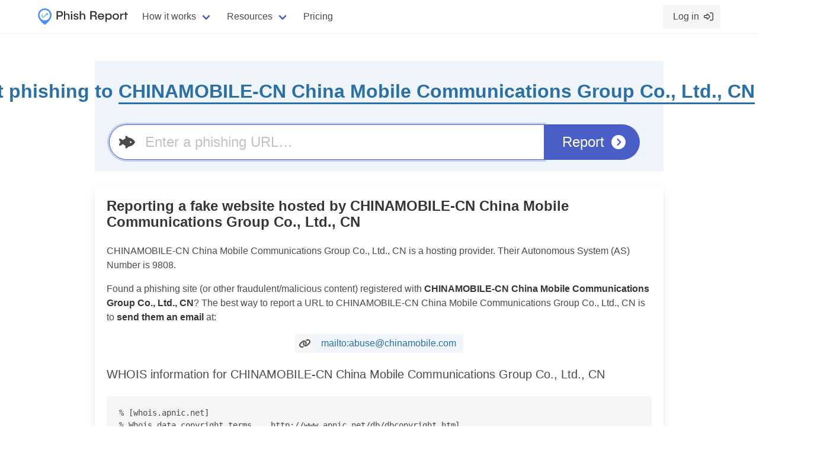

--- FILE ---
content_type: text/html; charset=utf-8
request_url: https://phish.report/contacts/CHINAMOBILE-CN-China-Mobile-Communications-Group-Co-dot--Ltd-dot--CN
body_size: 5169
content:
<!DOCTYPE html>
<html lang="en" class="has-navbar-fixed-top">
<head>
    <title>
    Report phishing to CHINAMOBILE-CN China Mobile Communications Group Co., Ltd., CN
 - phish.report</title>
    <meta charset="utf-8">
    <meta http-equiv="X-UA-Compatible" content="IE=edge">
    <meta name="viewport" content="width=device-width, initial-scale=1.0, shrink-to-fit=no">
    <link rel="stylesheet" href="/static/css/style-UY7Q5B27.css">
    
    
    <link rel="apple-touch-icon" sizes="180x180" href="/static/apple-touch-icon-2OXCJTJQ.png">
    <link rel="icon" type="image/png" sizes="32x32" href="/static/favicon-32x32-N6PPRUTU.png">
    <link rel="icon" type="image/png" sizes="16x16" href="/static/favicon-16x16-B7JBZPJL.png">
    <link rel="manifest" crossorigin="use-credentials" href="/site.webmanifest">
    <meta name="description"
          content="Verified abuse contact information for CHINAMOBILE-CN China Mobile Communications Group Co., Ltd., CN. Report phishing faster with the Phish Report abuse contact database and automations.">
    
        <meta name="keywords" content="phish, phishing, report, scam, email, guide, step by step">
    <script defer src="/static/js/base-V4R367P5.js"></script>
    <script defer src="/static/js/htmx-ext-PXBLON3M.js"></script>
    <link href="/opensearch.xml" rel="search" title="Phish Report" type="application/opensearchdescription+xml">
    
        <link rel="canonical" href="https://phish.report/contacts/CHINAMOBILE-CN-China-Mobile-Communications-Group-Co-dot--Ltd-dot--CN"/>
    <meta name="sentry-trace" content="3d04affabfef2b2998819608708f12c2"/>
    <meta name="htmx-config" content='{"requestClass":"is-loading","includeIndicatorStyles":false,"defaultSwapStyle":"outerHTML","defaultSwapDelay":150}'>
    
    
    
    
    
    
    
    
    
    
    
    
    
    
    
    
    
    
    
    
    
    
    
    
    
    
    
    
    <script async src="https://www.googletagmanager.com/gtag/js?id=G-DN2Q9VTFYK"></script>
    <script>
        window.dataLayer = window.dataLayer || [];
        function gtag(){dataLayer.push(arguments);}
        gtag('js', new Date());
        gtag('config', 'G-DN2Q9VTFYK');
    </script>
    <meta name="slack-app-id"
          content="A03SCSA15FA"> 

    
        <meta property="og:title" content="
    Report phishing to CHINAMOBILE-CN China Mobile Communications Group Co., Ltd., CN
 - phish.report">
        <meta name="og:description"
              content="Verified abuse contact information for CHINAMOBILE-CN China Mobile Communications Group Co., Ltd., CN. Report phishing faster with the Phish Report abuse contact database and automations.">
        <meta name="image" property="og:image" content="https://phish.report/static/profile-VOZEG4JU.png">
        <meta name="twitter:card" content="summary">
        <meta name="twitter:site" content="@phish_report">
    
    
    <meta property="og:image" content="https://phish.report/contacts/CHINAMOBILE-CN-China-Mobile-Communications-Group-Co-dot--Ltd-dot--CN/favicon">

</head>
<body class="is-light  ">


    
<nav class="navbar is-fixed-top has-shadow">
    <div class="container">
        <div class="navbar-brand">
            <a class="navbar-item" href="/">
                <img src="/static/logo-CVCRUOYQ.svg" alt="Phish Report Logo">
            </a>
            <a role="button" class="navbar-burger burger" aria-label="menu" aria-expanded="false"
               data-target="navbarMenuHeroA">
                <span aria-hidden="true"></span>
                <span aria-hidden="true"></span>
                <span aria-hidden="true"></span>
            </a>
        </div>
        <div id="navbarMenuHeroA" class="navbar-menu">
            <div class="navbar-start">
                <div class="navbar-item has-dropdown is-hoverable">
                    <div class="navbar-link">
                        How it works
                    </div>
                    <div class="navbar-dropdown has-text-centered-mobile">
                        <a class="navbar-item" href="/features/phishing-site-analysis">
                            Phishing site analysis
                        </a>
                        <a class="navbar-item" href="/features/phishing-site-detection">
                            Rapid attack detection
                        </a>
                    </div>
                </div>

                <div class="navbar-item has-dropdown is-hoverable">
                    <div class="navbar-link">
                        Resources
                    </div>

                    <div class="navbar-dropdown has-text-centered-mobile">
                        <a class="navbar-item" href="/docs">
                            Documentation
                        </a>
                        <a class="navbar-item" href="/blog">
                            Blog
                        </a>
                    </div>
                </div>
                <a href="/pricing" class="navbar-item">
                    Pricing
                </a>
            </div>
            <div class="navbar-end">
                
                    <div class="navbar-item">
                        <a class="button is-light" href="/user/login">
                    <span class="icon-text">
                      <span>Log in</span>
                      <span class="icon">
                        <i class="far fa-right-to-bracket"></i>
                      </span>
                    </span>
                        </a>
                    </div>
                
            </div>
        </div>
    </div>
</nav>





    
        <div class="section">
            <div class="container">
                
            </div>
            <div class="container is-max-widescreen">
                
            </div>
            <div class="container is-max-desktop">
                
    

    <div class="report-actions block">
        <div class="notification is-info is-light">
            <div class="columns is-centered is-vcentered">
                <div class="column is-narrow">
                    <h1 class="title">Report phishing to <a href="https://chinamobile.com">CHINAMOBILE-CN China Mobile Communications Group Co., Ltd., CN</a></h1>
                </div>
                <div class="column is-narrow">
                    <figure class="image is-64x64">
                        <img src="/contacts/CHINAMOBILE-CN-China-Mobile-Communications-Group-Co-dot--Ltd-dot--CN/favicon" alt="Logo for CHINAMOBILE-CN China Mobile Communications Group Co., Ltd., CN">
                    </figure>
                </div>
            </div>
            <form action="/analysis" method="post" autocomplete="off" hx-boost="true" hx-indicator="button">
                <label class="label is-hidden" for="url">
                    Enter a phishing URL
                </label>
                <div class="field has-addons">
                    <div class="control has-icons-left is-expanded">
                        <input type="text" name="url" id="url" autofocus placeholder="Enter a phishing URL&hellip;"
                               class="input is-large is-rounded">
                        <span class="icon is-small is-left">
                                <i class="fas fa-fish-fins"></i>
                            </span>
                    </div>
                    <div class="control">
                        <button type="submit" class="button is-large is-link is-rounded">
                            <span class="is-hidden-mobile">Report</span>
                            <span class="icon">
                                <i class="fas fa-chevron-circle-right"></i>
                            </span>
                        </button>
                    </div>
                </div>
            </form>
        </div>
    </div>

    

    
    
    
    
        <div class="box block">
            <h2 class="title is-4">Reporting
                a fake website hosted
                by CHINAMOBILE-CN China Mobile Communications Group Co., Ltd., CN</h2>
            <div class="content">
                <p>
                    CHINAMOBILE-CN China Mobile Communications Group Co., Ltd., CN is  a hosting provider.
                    
                        Their Autonomous System (AS) Number is 9808.
                    
                    
                </p>
                
                    <p>
                        Found a phishing site (or other fraudulent/malicious content) registered with
                        <strong>CHINAMOBILE-CN China Mobile Communications Group Co., Ltd., CN</strong>?
                        The best way to report a URL to CHINAMOBILE-CN China Mobile Communications Group Co., Ltd., CN is to
                        
                        
                            <strong>send them an email</strong> at:
                        
                    </p>
                    <div class="columns is-centered">
                        <div class="column is-narrow">
                            <a href="mailto:abuse@chinamobile.com" class="tags has-addons">
                                <span class="tag is-light is-medium icon"><i class="fas fa-link"></i></span>
                                <span class="tag is-info is-light is-medium">mailto:abuse@chinamobile.com</span>
                            </a>
                        </div>
                    </div>
                
            </div>

            <h3 class="subtitle">WHOIS information for CHINAMOBILE-CN China Mobile Communications Group Co., Ltd., CN</h3>
            <div class="content">
                <pre class="has-maxheight-350px">
% [whois.apnic.net]
% Whois data copyright terms    http://www.apnic.net/db/dbcopyright.html

% Information related to &#39;AS9249 - AS10239&#39;

as-block:       AS9249 - AS10239
descr:          APNIC ASN block
remarks:        These AS numbers are further assigned by APNIC
remarks:        to APNIC members and end-users in the APNIC region
admin-c:        HM20-AP
tech-c:         HM20-AP
mnt-by:         APNIC-HM
mnt-lower:      APNIC-HM
last-modified:  2022-09-22T22:36:45Z
source:         APNIC

role:           APNIC Hostmaster
address:        6 Cordelia Street
address:        South Brisbane
address:        QLD 4101
country:        AU
phone:          &#43;61 7 3858 3100
fax-no:         &#43;61 7 3858 3199
e-mail:         helpdesk@apnic.net
admin-c:        AMS11-AP
tech-c:         AH256-AP
nic-hdl:        HM20-AP
remarks:        Administrator for APNIC
notify:         hostmaster@apnic.net
mnt-by:         MAINT-APNIC-AP
last-modified:  2013-10-23T04:06:51Z
source:         APNIC

% Information related to &#39;AS9800 - AS9819&#39;

as-block:       AS9800  - AS9819
descr:          CNNIC ASN block
country:        CN
remarks:        These AS numbers are further assigned by CNNIC
remarks:        to CNNIC members and end-users in China
admin-c:        IPAS1-AP
tech-c:         IPAS1-AP
mnt-by:         APNIC-HM
mnt-lower:      MAINT-CNNIC-AP
last-modified:  2008-09-04T06:40:26Z
source:         APNIC

role:           CNNIC IPAS CONFEDERATION
address:        No.4, Zhongguancun No.4 South Street,
address:        Haidian District, Beijing
country:        CN
phone:          &#43;86-010-58813000
fax-no:         &#43;86-010-58813075
e-mail:         ipas@cnnic.cn
admin-c:        IP50-AP
tech-c:         IP50-AP
nic-hdl:        IPAS1-AP
mnt-by:         MAINT-CNNIC-AP
last-modified:  2013-09-12T07:40:01Z
source:         APNIC

% Information related to &#39;AS9808&#39;

% Abuse contact for &#39;AS9808&#39; is &#39;abuse@chinamobile.com&#39;

aut-num:        AS9808
as-name:        CHINAMOBILE-CN
descr:          China Mobile Communications Group Co., Ltd.
country:        CN
import:         from AS4134 action pref=10; accept ANY
import:         from AS4637 action pref=10; accept ANY
import:         from AS6453 action pref=10; accept ANY
export:         to AS4134 announce AS9808
export:         to AS4637 announce AS9808
export:         to AS6453 announce AS9808
org:            ORG-CM1-AP
admin-c:        WL113-AP
tech-c:         WL113-AP
abuse-c:        AC2006-AP
mnt-lower:      MAINT-CN-CMCC
mnt-routes:     MAINT-CN-CMCC
mnt-by:         APNIC-HM
mnt-irt:        IRT-CHINAMOBILE-CN
last-modified:  2021-10-27T08:23:19Z
source:         APNIC

irt:            IRT-CHINAMOBILE-CN
address:        China Mobile Communications Corporation
address:        29, Jinrong Ave., Xicheng District, Beijing, 100032
e-mail:         abuse@chinamobile.com
abuse-mailbox:  abuse@chinamobile.com
admin-c:        CT74-AP
tech-c:         CT74-AP
auth:           # Filtered
remarks:        abuse@chinamobile.com was validated on 2025-09-15
mnt-by:         MAINT-CN-CMCC
last-modified:  2025-11-18T00:26:27Z
source:         APNIC

organisation:   ORG-CM1-AP
org-name:       China Mobile
org-type:       LIR
country:        CN
address:        29, Jinrong Ave.
phone:          &#43;86-10-5268-6688
fax-no:         &#43;86-10-5261-6187
e-mail:         hostmaster@chinamobile.com
mnt-ref:        APNIC-HM
mnt-by:         APNIC-HM
last-modified:  2023-09-05T02:14:48Z
source:         APNIC

role:           ABUSE CHINAMOBILECN
country:        ZZ
address:        China Mobile Communications Corporation
address:        29, Jinrong Ave., Xicheng District, Beijing, 100032
phone:          &#43;000000000
e-mail:         abuse@chinamobile.com
admin-c:        CT74-AP
tech-c:         CT74-AP
nic-hdl:        AC2006-AP
remarks:        Generated from irt object IRT-CHINAMOBILE-CN
remarks:        abuse@chinamobile.com was validated on 2025-09-15
abuse-mailbox:  abuse@chinamobile.com
mnt-by:         APNIC-ABUSE
last-modified:  2025-09-15T02:20:13Z
source:         APNIC

person:         Weijian Li
address:        53A Xibianmennei Ave, Xuanwu Distract, Beijing, China , BJ 100031 CN
country:        CN
phone:          &#43;86-10-63604841
fax-no:         &#43;86-10-63604946
e-mail:         lidaiyong@chinamobile.com
nic-hdl:        WL113-AP
mnt-by:         MAINT-CNNIC-AP
last-modified:  2008-09-04T07:29:19Z
source:         APNIC

% This query was served by the APNIC Whois Service version 1.88.34 (WHOIS-UK2)

% Query time: 485 msec
% WHEN: Sun Jan 25 18:36:38 UTC 2026

                </pre>
            </div>
        </div>
    

    

    <div class="card block">
        <div class="card-header">
            <div class="card-header-title">
                Who is CHINAMOBILE-CN China Mobile Communications Group Co., Ltd., CN?
            </div>
        </div>
        <div class="card-content content">
            
            <div hx-get="/contacts/CHINAMOBILE-CN-China-Mobile-Communications-Group-Co-dot--Ltd-dot--CN/og" hx-trigger="load"></div>
        </div>
    </div>

    <div class="box block">
        <h2 class="title is-4">Similar providers</h2>
        <div class="columns is-centered">
            
                
                <div class="column is-narrow mx-auto">
                    <nav class="level">
                        <div class="level-item has-text-centered mx-2">
                            <figure class="image is-64x64">
                                <a class="entry-link" href="/contacts/ZYSM-Technologies-Limited">
                                    <img src="/contacts/ZYSM-Technologies-Limited/favicon" alt="Logo for ZYSM Technologies Limited">
                                </a>
                            </figure>
                        </div>
                        <div class="level-item has-text-centered mx-2">
                            <div>
                                <p class="subtitle tw-truncate">ZYSM Technologies Limited</p>
                            </div>
                        </div>
                    </nav>
            </div>
            
                
                <div class="column is-narrow mx-auto">
                    <nav class="level">
                        <div class="level-item has-text-centered mx-2">
                            <figure class="image is-64x64">
                                <a class="entry-link" href="/contacts/gridscale">
                                    <img src="/contacts/gridscale/favicon" alt="Logo for gridscale">
                                </a>
                            </figure>
                        </div>
                        <div class="level-item has-text-centered mx-2">
                            <div>
                                <p class="subtitle tw-truncate">gridscale</p>
                            </div>
                        </div>
                    </nav>
            </div>
            
                
                <div class="column is-narrow mx-auto">
                    <nav class="level">
                        <div class="level-item has-text-centered mx-2">
                            <figure class="image is-64x64">
                                <a class="entry-link" href="/contacts/Softonic">
                                    <img src="/contacts/Softonic/favicon" alt="Logo for Softonic">
                                </a>
                            </figure>
                        </div>
                        <div class="level-item has-text-centered mx-2">
                            <div>
                                <p class="subtitle tw-truncate">Softonic</p>
                            </div>
                        </div>
                    </nav>
            </div>
            
        </div>
    </div>


            </div>
        </div>
    



    
    <footer class="footer p-0 is-light" aria-labelledby="footer-heading">
    <h2 id="footer-heading" class="tw-sr-only">Footer</h2>
    <div class="tw-mx-auto tw-max-w-7xl tw-px-6 tw-pb-8 tw-pt-16 sm:tw-pt-18 lg:tw-px-8 lg:tw-pt-20">
        <div class="xl:tw-grid xl:tw-grid-cols-3 xl:tw-gap-8">
            <div class="tw-space-y-8">
                <img class="tw-h-7 tw-mx-auto" src="/static/android-chrome-512x512-ZT3ULTOQ.png" alt="Phish Report">
                <p class="tw-text-sm tw-leading-6 tw-text-gray-600">The tools your team need to combat brand impersonation</p>
                <div class="tw-flex tw-space-x-6">
                    <a href="https://www.linkedin.com/company/phish-report" class="tw-text-gray-400 hover:tw-text-gray-500">
                        <span class="tw-sr-only">LinkedIn</span>
                        <svg class="tw-h-6 tw-w-6" fill="currentColor" viewBox="0 0 24 24" aria-hidden="true">
                            <use xlink:href="/static/brands-UAUXROGY.svg#linkedin"></use>
                        </svg>
                    </a>
                    <a href="https://twitter.com/phish_report" class="tw-text-gray-400 hover:tw-text-gray-500">
                        <span class="tw-sr-only">Twitter</span>
                        <svg class="tw-h-6 tw-w-6" fill="currentColor" viewBox="0 0 24 24" aria-hidden="true">
                            <use xlink:href="/static/brands-UAUXROGY.svg#twitter"></use>
                        </svg>
                    </a>
                    <a href="https://github.com/phish-report" class="tw-text-gray-400 hover:tw-text-gray-500">
                        <span class="tw-sr-only">GitHub</span>
                        <svg class="tw-h-6 tw-w-6" fill="currentColor" viewBox="0 0 24 24" aria-hidden="true">
                            <use xlink:href="/static/brands-UAUXROGY.svg#github"></use>
                        </svg>
                    </a>
                </div>
            </div>
            <div class="tw-mt-16 tw-grid tw-grid-cols-2 tw-gap-8 xl:tw-col-span-2 xl:tw-mt-0">
                <div class="md:tw-grid md:tw-grid-cols-2 md:tw-gap-8">
                    <div>
                        <h3 class="tw-text-sm tw-font-semibold tw-leading-6 tw-text-gray-900">Solutions</h3>
                        <ul role="list" class="tw-mt-6 tw-space-y-4">
                            <li>
                                <a href="/docs/case-overview" class="tw-text-sm tw-leading-6 tw-text-gray-600 hover:tw-text-gray-900">Takedowns</a>
                            </li>
                            <li>
                                <a href="/IOK" class="tw-text-sm tw-leading-6 tw-text-gray-600 hover:tw-text-gray-900">Campaign tracking</a>
                            </li>
                        </ul>
                    </div>
                    <div class="tw-mt-10 md:tw-mt-0">
                        <h3 class="tw-text-sm tw-font-semibold tw-leading-6 tw-text-gray-900">Support</h3>
                        <ul role="list" class="tw-mt-6 tw-space-y-4">
                            <li>
                                <a href="/docs" class="tw-text-sm tw-leading-6 tw-text-gray-600 hover:tw-text-gray-900">Documentation</a>
                            </li>
                            <li>
                                <a href="/blog" class="tw-text-sm tw-leading-6 tw-text-gray-600 hover:tw-text-gray-900">Blog</a>
                            </li>
                        </ul>
                    </div>
                </div>
                <div class="md:tw-grid md:tw-grid-cols-2 md:tw-gap-8">
                    <div>
                        <h3 class="tw-text-sm tw-font-semibold tw-leading-6 tw-text-gray-900">Tools</h3>
                        <ul role="list" class="tw-mt-6 tw-space-y-4">
                            <li>
                                <a href="/tools/phishing-name-generator" class="tw-text-sm tw-leading-6 tw-text-gray-600 hover:tw-text-gray-900">Name generator</a>
                            </li>
                            <li>
                                <a href="/tools/hosting-lookup" class="tw-text-sm tw-leading-6 tw-text-gray-600 hover:tw-text-gray-900">Hosting provider lookup</a>
                            </li>
                            <li>
                                <a href="/analysis" class="tw-text-sm tw-leading-6 tw-text-gray-600 hover:tw-text-gray-900">Phishing analyser</a>
                            </li>
                        </ul>
                    </div>
                    <div class="tw-mt-10 md:tw-mt-0">
                        <h3 class="tw-text-sm tw-font-semibold tw-leading-6 tw-text-gray-900">Legal</h3>
                        <ul role="list" class="tw-mt-6 tw-space-y-4">
                            <li>
                                <a href="/about" class="tw-text-sm tw-leading-6 tw-text-gray-600 hover:tw-text-gray-900">About us</a>
                            </li>
                            <li>
                                <a href="/privacy-policy" class="tw-text-sm tw-leading-6 tw-text-gray-600 hover:tw-text-gray-900">Privacy</a>
                            </li>
                            <li>
                                <a href="/terms-of-service" class="tw-text-sm tw-leading-6 tw-text-gray-600 hover:tw-text-gray-900">Terms</a>
                            </li>
                        </ul>
                    </div>
                </div>
            </div>
        </div>
        <div class="tw-mt-16 tw-border-t tw-border-gray-900/10 tw-pt-8 sm:tw-mt-20 lg:tw-mt-24">
            <p class="tw-text-xs tw-leading-5 tw-text-gray-500">© 2025 InterceptIO, Inc. All rights reserved.</p>
        </div>
    </div>
</footer>

        

<div class="modal"></div>
<div data-user-or-session-id="session_fb9d08tsbocg"></div>

    <div hx-post="/user/js-enabled" hx-trigger="load" hx-swap="outerHTML"></div>

<script defer src="https://static.cloudflareinsights.com/beacon.min.js/vcd15cbe7772f49c399c6a5babf22c1241717689176015" integrity="sha512-ZpsOmlRQV6y907TI0dKBHq9Md29nnaEIPlkf84rnaERnq6zvWvPUqr2ft8M1aS28oN72PdrCzSjY4U6VaAw1EQ==" data-cf-beacon='{"version":"2024.11.0","token":"fed5de18887f4118a8852ba4aad21116","r":1,"server_timing":{"name":{"cfCacheStatus":true,"cfEdge":true,"cfExtPri":true,"cfL4":true,"cfOrigin":true,"cfSpeedBrain":true},"location_startswith":null}}' crossorigin="anonymous"></script>
</body>
</html>
